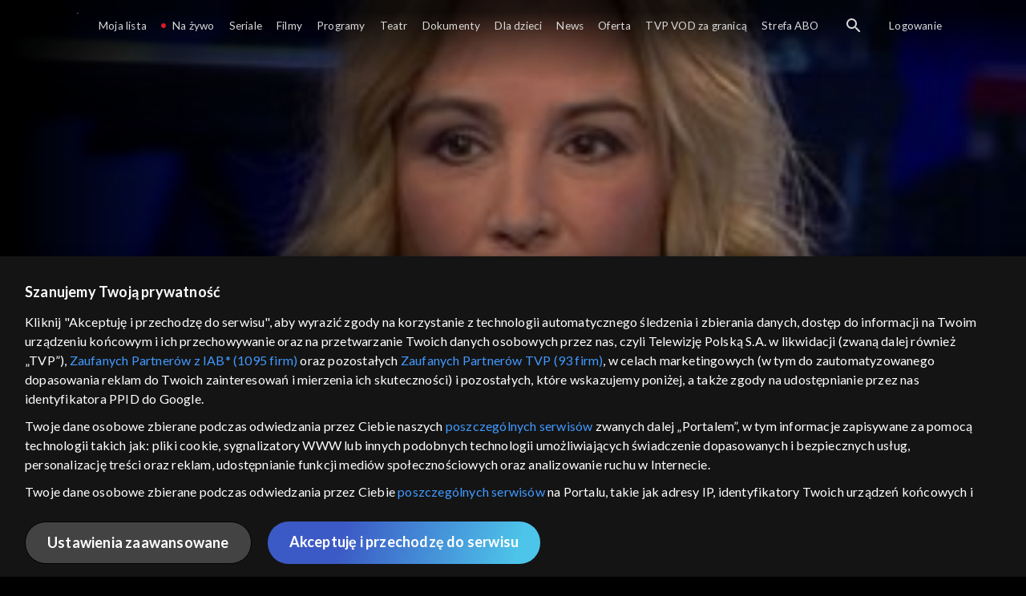

--- FILE ---
content_type: text/html;charset=UTF-8
request_url: https://vod.tvp.pl/programy,88/swiat-sie-kreci-odcinki,273589/odcinek-199,S01E199,338176
body_size: 3812
content:
<!doctype html>
<html lang="pl-PL">
<head>
  <meta charset="utf-8">
  <meta http-equiv="X-UA-Compatible" content="IE=edge">
  <meta name="viewport"
          content="width=device-width, initial-scale=1, maximum-scale=5, shrink-to-fit=no, interactive-widget=resizes-content">
  <link rel="shortcut icon" type="image/x-icon" href="/static/images/favicon.png">
  <link rel="manifest" href="/manifest.json" crossorigin="use-credentials">

  <link rel="stylesheet"
          href="/static/css/index.css?v=4e3e6caee3c0">
    <meta name="google-site-verification" content="Jwi4wTqdmpcpWzS1fTk4N4JPONGwllhab4SLsH6WOr4"/>

        <meta property="product:category" content="programy"/>
        <meta property="product:sub_category" content="rozrywka"/>

    <title>Świat się kręci: 03.10.2014 - programy, Oglądaj na TVP VOD</title>

    <link rel="canonical" href="https://vod.tvp.pl/programy,88/swiat-sie-kreci-odcinki,273589/odcinek-199,S01E199,338176"/>

    <!-- for Google -->
    <meta name="description" content="Zjawisko sekstingu &ndash; badania pokazują, że co 9 nastolatek przesyła przez telefon kom&oacute;rkowy nagie zdjęcia. Jak uchronić przed tym swoje dzieci? Jerzy Stuhr opowiada o swoim filmie &bdquo;Obywatel&quot;, a Joanna Brodzik, Daria Widawska i "/>
    <meta name="application-name" content="TVP VOD"/>

    <!-- for Facebook -->
    <meta property="og:title" content="Świat się kręci: 03.10.2014 - programy, Oglądaj na TVP VOD"/>
    <meta property="og:type" content="video.episode"/>
    <meta property="og:description" content="Zjawisko sekstingu &ndash; badania pokazują, że co 9 nastolatek przesyła przez telefon kom&oacute;rkowy nagie zdjęcia. Jak uchronić przed tym swoje dzieci? Jerzy Stuhr opowiada o swoim filmie &bdquo;Obywatel&quot;, a Joanna Brodzik, Daria Widawska i "/>
    <meta property="og:url" content="https://vod.tvp.pl/programy,88/swiat-sie-kreci-odcinki,273589/odcinek-199,S01E199,338176"/>
    <meta property="og:site_name" content="TVP VOD"/>
    <meta property="og:locale" content="pl_PL"/>
    <meta property="og:image" content="https://s.tvp.pl/images/4/c/7/uid_4c7706042658f86b54fbe19a030969471412361583928_width_1200_play_0_pos_0_gs_0_height_630.jpg"/>
    <meta property="og:image:width" content="1200"/>
    <meta property="og:image:height" content="630"/>

    <meta property="product:retailer_part_no" content="338176"/>

    <!-- for Twitter -->
    <meta name="twitter:card" content="summary_large_image"/>
    <meta name="twitter:title" content="Świat się kręci: 03.10.2014 - programy, Oglądaj na TVP VOD"/>
    <meta name="twitter:description" content="Zjawisko sekstingu &ndash; badania pokazują, że co 9 nastolatek przesyła przez telefon kom&oacute;rkowy nagie zdjęcia. Jak uchronić przed tym swoje dzieci? Jerzy Stuhr opowiada o swoim filmie &bdquo;Obywatel&quot;, a Joanna Brodzik, Daria Widawska i "/>
    <meta name="twitter:site" content="https://vod.tvp.pl/programy,88/swiat-sie-kreci-odcinki,273589/odcinek-199,S01E199,338176"/>
    <meta name="twitter:creator" content="vod.tvp.pl"/>
    <meta name="twitter:image" content="https://s.tvp.pl/images/4/c/7/uid_4c7706042658f86b54fbe19a030969471412361583928_width_1200_play_0_pos_0_gs_0_height_630.jpg"/>
        <script async
            src="https://polityka-prywatnosci.tvp.pl/files/portale-v4/polityka-prywatnosci/cmp/tcf22/vod/tvp-tcfapi.js?v=20231206"
            applicationid="2"
            dark="false">
        </script>
        <link rel="preload" as="style" href="https://polityka-prywatnosci.tvp.pl/files/portale-v4/polityka-prywatnosci/cmp/tcf22/vod/tvp-tcfapi.css?v=20231206" onload="this.rel='stylesheet'">
    <!-- Google Tag Manager -->
    <script>
      window.dataLayer = window.dataLayer || [];
      window.gtmId = 'GTM-NJ76MF3';

      (function (w, d, s, l, i) {
        w[l] = w[l] || [];
        w[l].push({ 'gtm.start': new Date().getTime(), event: 'gtm.js' });
        var f = d.getElementsByTagName(s)[0], j = d.createElement(s), dl = l != 'dataLayer' ? '&l=' + l : '';
        j.async = true;
        j.src = 'https://www.googletagmanager.com/gtm.js?id=' + i + dl;
        f.parentNode.insertBefore(j, f);
      })(window, document, 'script', 'dataLayer', 'GTM-NJ76MF3');
    </script>
      <script type="text/javascript">
        function gemius_pending(i) {
          window[i] = window[i] || function () {
            var x = window[i + '_pdata']
                = window[i + '_pdata'] || [];
            x[x.length] = arguments;
          };
        };
        gemius_pending('gemius_init');

        function gemius_player_pending(obj, fun) {
          obj[fun] = obj[fun] || function () {
            var x =
                window['gemius_player_data'] = window['gemius_player_data'] || [];
            x[x.length] = [this, fun, arguments];
          };
        };
        gemius_player_pending(window, 'GemiusPlayer');
        gemius_player_pending(GemiusPlayer.prototype, 'newProgram');
        gemius_player_pending(GemiusPlayer.prototype, 'newAd');
        gemius_player_pending(GemiusPlayer.prototype, 'adEvent');
        gemius_player_pending(GemiusPlayer.prototype, 'programEvent');
        gemius_player_pending(GemiusPlayer.prototype, 'setVideoObject');
        (function (d, t) {
          try {
            var gt = d.createElement(t),
                s = d.getElementsByTagName(t)[0],
                l = 'http' + ((location.protocol == 'https:') ? 's' : '');
            gt.setAttribute('async', 'async');
            gt.setAttribute('defer', 'defer');
            gt.src = l + '://tvppl.hit.gemius.pl/gplayer.js';
            s.parentNode.insertBefore(gt, s);
          } catch (e) {
          }
        })(document, 'script');
      </script>
        <script type="text/javascript">
            var gemius_use_cmp = true;
            var pp_gemius_extraparameters = [];
            gemius_disable_back_cache_hits = true;
            // lines below shouldn't be edited
            function gemius_pending(i) {
              window[i] = window[i] || function () {
                var x =
                    window[i + '_pdata'] = window[i + '_pdata'] || [];
                x[x.length] = arguments;
              };
            };
            gemius_pending('gemius_hit');
            gemius_pending('gemius_event');
            gemius_pending('gemius_init');
            gemius_pending('pp_gemius_hit');
            gemius_pending('pp_gemius_event');
            gemius_pending('pp_gemius_init');
            (function (d, t) {
              try {
                var gt = d.createElement(t),
                    s = d.getElementsByTagName(t)[0],
                    l = 'http' + ((location.protocol == 'https:') ? 's' : '');
                gt.setAttribute('async', 'async');
                gt.setAttribute('defer', 'defer');
                gt.src = l + '://tvpgapl.hit.gemius.pl/xgemius.js';
                s.parentNode.insertBefore(gt, s);
              } catch (e) {
              }
            })(document, 'script');
        </script>

    <!-- (c) 2022 Gemius SA / gemiusHeatMap / tvp.pl -->
    <script type="text/javascript">
      var ghmxy_type = 'absolute';
      var ghmxy_align = 'center';
      var ghmxy_identifier = 'p9A7WzeusHZ4J0ofumALQoXz3wjdVaMHF3DY_fuVvQf.j7';
      var ghmxy_hitcollector = 'tvppl.hit.gemius.pl';
    </script>
    <script async type="text/javascript" src="https://tvppl.hit.gemius.pl/hmapxy.js"></script>
</head>
<body class="loading">

<div class="main-desc">


              <h1> Świat się kręci </h1>
                  <h2> </h2>
  <p>Zjawisko sekstingu &ndash; badania pokazują, że co 9 nastolatek przesyła przez telefon kom&oacute;rkowy nagie zdjęcia. Jak uchronić przed tym swoje dzieci? Jerzy Stuhr opowiada o swoim filmie &bdquo;Obywatel&quot;, a Joanna Brodzik, Daria Widawska i </p>


</div>

    <script type="application/ld+json">
        {
            "@context": "http://schema.org/",
            "publisher": {
                "@type": "Organization",
                "legalName": "TVP VOD",
                "logo": {
                    "@type": "ImageObject",
                    "url": "https://s.tvp.pl/files/vod.tvp.pl/img/logo_vod.jpg"
                }
            },
            "@type": "VideoObject",
            "name": "Świat się kręci 03.10.2014",
            "height": 960,
            "width": 540,
            "isFamilyFriendly":  true,             "description":  "Zjawisko sekstingu \u2013 badania pokazuj\u0105, \u017Ce co 9 nastolatek przesy\u0142a przez telefon kom\u00F3rkowy nagie zdj\u0119cia. Jak uchroni\u0107 przed tym swoje dzieci? Jerzy Stuhr opowiada o swoim filmie \u201EObywatel\", a Joanna Brodzik, Daria Widawska i Ma\u0142gorzata Lipmann o kobiecej przyja\u017Ani. Go\u015Bciem dnia jest Artur Orzech.",                 "duration": "PT0H41M",
                "thumbnailUrl": [
                    "https://s.tvp.pl/images/4/c/7/uid_4c7706042658f86b54fbe19a030969471412361583928_width_1200_play_0_pos_0_gs_0_height_630.jpg"                ],
            "datePublished": "2013-09-01",
            "uploadDate": "2013-09-01",
                "expires": "2124-09-30",
            "videoQuality": "HD",
            "mainEntityOfPage": {
                "@type": "WebPage",
                "@id": "https://vod.tvp.pl/programy,88/swiat-sie-kreci-odcinki,273589/odcinek-199,S01E199,338176"
            }
        }
    </script>

  <div id="app-loader"></div>
  <div id="app">
    <script type="text/javascript">
      window.RGP_BASE_URL = 'https://vod.tvp.pl';
      window.RGP_DEEPLINK_DOMAIN = '';
      window.RGP_ENVIRONMENT = 'local';
      window.RGP_FO_URL = '';
      window.SSO_CLIENTS = '[tvp]';
      window.appInfo = {
        buildDate: '2026-01-08 06:45',
        version: '4e3e6caee3c0',
      };
    </script>
  </div>

  <script>
    function onSyneriseLoad() {
      SR.init({
        'trackerKey': '4adbf6b9-12a4-44a8-898b-5b5bf6da8158',
        'dataLayer': dataLayer,
        'customPageVisit': true,
        'dynamicContent': {
          'virtualPage': true
        }
      });
    }

    (function(s,y,n,e,r,i,se) {
      s['SyneriseObjectNamespace'] = r;
      s[r] = s[r] || [], s[r]._t = 1 * new Date(), s[r]._i = 0, s[r]._l = i;
      var z = y.createElement(n), se = y.getElementsByTagName(n)[0];
      z.async = 1;
      z.src = e;
      se.parentNode.insertBefore(z,se);
      z.onload = z.onreadystatechange = function() {
        var rdy = z.readyState;
        if (!rdy || /complete|loaded/.test(z.readyState)) {
          s[i]();
          z.onload = null;
          z.onreadystatechange = null;
        }
      };
    })
    (window,document,'script','//web.geb.snrbox.com/synerise-javascript-sdk.min.js','SR', 'onSyneriseLoad');
  </script>

  <script type="text/javascript"
      src="/static/js/chunk-vendors.js?v=4e3e6caee3c0"></script>
  <script type="text/javascript" src="/static/js/index.js?v=4e3e6caee3c0"></script>
<script type="module">
  import { initializeApp } from 'https://www.gstatic.com/firebasejs/9.8.4/firebase-app.js';
  import { getMessaging, getToken, onMessage } from 'https://www.gstatic.com/firebasejs/9.8.4/firebase-messaging.js';

  const firebaseApp = initializeApp({
    apiKey: 'AIzaSyAn6k9H7dwOxRCh4y9GUtfLIv_prV3HZJo',
    authDomain: 'vod-05.firebaseapp.com',
    projectId: 'vod-05',
    storageBucket: 'vod-05.appspot.com',
    messagingSenderId: '966509435240',
    appId: '1:966509435240:web:390885b17529effa475edd',
    measurementId: 'G-QG4813GGZ8',
  });

  window.messaging = {
    getMessaging: getMessaging(firebaseApp),
    getToken,
    onMessage,
  }
</script>
    <!-- Google Tag Manager (noscript) -->
    <noscript>
      <iframe src="https://www.googletagmanager.com/ns.html?id=GTM-NJ76MF3" height="0" width="0" style="display:none;visibility:hidden">
      </iframe>
    </noscript>
</body>
</html>


--- FILE ---
content_type: application/javascript; charset=utf-8
request_url: https://ipmeta.io/plugin.js
body_size: 5828
content:
// IpMeta GA4 Plugin - Modernized for Google Analytics 4 only
// https://ipmeta.io

(function() {
    'use strict';

    // Track initialization state
    var initialized = false;
    var pendingConfig = null;

    /**
     * Main entry point for GA4 with Google Tag Manager
     * This is the recommended integration method
     */
    window.IpMetaGa4 = function(config) {
        if (initialized) {
            console.warn('IpMeta: Already initialized');
            return window.IpMeta;
        }
        initialized = true;
        var ipmeta = new IpMeta(config);
        ipmeta.loadGa4();
        return ipmeta;
    };

    /**
     * Alternative entry point for direct gtag.js integration (without GTM)
     */
    window.IpMetaGtag = function(config) {
        if (initialized) {
            console.warn('IpMeta: Already initialized');
            return window.IpMeta;
        }
        initialized = true;

        var i = 0;
        var timeout = (config && config.timeout) || 10; // Default 10 attempts (3 seconds)
        var timer = setInterval(function() {
            ++i;
            var gtag = window['gtag'];
            if (typeof gtag !== "undefined" || i >= timeout) {
                clearInterval(timer);
                if (typeof gtag !== "undefined") {
                    var ipmeta = new IpMeta(config);
                    ipmeta.tracker = gtag;
                    ipmeta.loadGtagDirect();
                } else {
                    console.warn('IpMeta: gtag not found. Make sure gtag.js is loaded before IpMeta.');
                }
            }
        }, 300);
    };

    /**
     * Manual initialization - call this after consent is granted
     * Usage: IpMetaInit() or IpMetaInit({ apiKey: 'xxx' })
     */
    window.IpMetaInit = function(config) {
        config = config || pendingConfig || {};

        if (initialized && window.ipmeta) {
            // Already have data, just need to send to GA4
            if (typeof window.gtag === 'function') {
                var userProps = {
                    'ipmeta_company': window.ipmeta.name,
                    'ipmeta_domain': window.ipmeta.domain,
                    'ipmeta_type': window.ipmeta.type
                };

                if (config.measurementId) {
                    window.gtag('config', config.measurementId, {
                        'user_properties': userProps,
                        'send_page_view': false
                    });
                } else {
                    window.gtag('set', 'user_properties', userProps);
                }
                console.log('IpMeta: Re-sent user properties after consent');
            }
            return window.IpMeta;
        }

        // Fresh initialization
        initialized = false; // Reset to allow init

        if (typeof window.gtag === 'function') {
            return window.IpMetaGtag(config);
        } else if (window.dataLayer) {
            return window.IpMetaGa4(config);
        } else {
            console.warn('IpMeta: No GA4 detected. Call IpMetaGtag() or IpMetaGa4() directly.');
        }
    };

    /**
     * Constructor for the IpMeta plugin
     * @param {Object} config - Configuration options
     */
    function IpMeta(config) {
        config = config || {};

        this.apiKey = config.apiKey || null;
        this.gtmEventKey = config.gtmEventKey || 'ipmeta_loaded';
        this.measurementId = config.measurementId || null;
        this.isLocal = config.local || false;
        this.isDebug = config.debug || false;
        this.onReady = config.onReady || null;

        // Store reference globally for debugging and manual calls
        window.IpMeta = this;
    }

    /**
     * Load network fields for GA4 via GTM dataLayer
     * This is the recommended method for GA4 integration
     */
    IpMeta.prototype.loadGa4 = function() {
        var self = this;
        this.debugMessage('IpMeta: Loading GA4 network fields via dataLayer');

        enrichNetwork(this.apiKey, this.isLocal, this.isDebug, function(fields, wasAsync) {
            var data = {
                name: fields.name || '(not set)',
                domain: fields.domain || '(not set)',
                type: fields.type || '(not set)'
            };

            // Make data available globally
            window.ipmeta = data;

            // Push to dataLayer for GTM
            window.dataLayer = window.dataLayer || [];
            window.dataLayer.push({ ipmeta: data });
            window.dataLayer.push({ event: self.gtmEventKey });

            self.debugMessage('IpMeta: Data pushed to dataLayer', data);

            // Call onReady callback if provided
            if (typeof self.onReady === 'function') {
                self.onReady(data);
            }
        });
    };

    /**
     * Load network fields directly via gtag.js (without GTM)
     * Use this if you're not using Google Tag Manager
     */
    IpMeta.prototype.loadGtagDirect = function() {
        var self = this;
        this.debugMessage('IpMeta: Loading GA4 network fields via gtag.js');

        enrichNetwork(this.apiKey, this.isLocal, this.isDebug, function(fields, wasAsync) {
            var data = {
                name: fields.name || '(not set)',
                domain: fields.domain || '(not set)',
                type: fields.type || '(not set)'
            };

            // Make data available globally
            window.ipmeta = data;

            // Set user properties
            if (typeof self.tracker === 'function') {
                var userProps = {
                    'ipmeta_company': data.name,
                    'ipmeta_domain': data.domain,
                    'ipmeta_type': data.type
                };

                if (self.measurementId) {
                    // Target specific GA4 property
                    self.tracker('config', self.measurementId, {
                        'user_properties': userProps,
                        'send_page_view': false
                    });
                    self.debugMessage('IpMeta: User properties set for ' + self.measurementId, data);
                } else {
                    // Set globally for all GA4 properties
                    self.tracker('set', 'user_properties', userProps);
                    self.debugMessage('IpMeta: User properties set globally', data);
                }
            }

            // Call onReady callback if provided
            if (typeof self.onReady === 'function') {
                self.onReady(data);
            }
        });
    };

    /**
     * Get the current IpMeta data (if already loaded)
     * @returns {Object|null} The enrichment data or null if not yet loaded
     */
    IpMeta.prototype.getData = function() {
        return window.ipmeta || null;
    };

    /**
     * Legacy method alias: loadGtmGa4
     * @deprecated Use loadGa4() instead
     */
    IpMeta.prototype.loadGtmGa4 = function() {
        return this.loadGa4();
    };

    /**
     * Legacy method alias: loadNetworkFields
     * @deprecated UA is sunset, this is a no-op
     */
    IpMeta.prototype.loadNetworkFields = function() {
        this.debugMessage('IpMeta: loadNetworkFields() is deprecated (UA sunset). Use loadGa4() for GA4.');
        return this.loadGa4();
    };

    /**
     * Legacy method alias: loadGtagNetworkFields
     * @deprecated Use loadGtagDirect() instead
     */
    IpMeta.prototype.loadGtagNetworkFields = function() {
        return this.loadGtagDirect();
    };

    /**
     * Legacy method alias: loadGtmNetworkFields
     * @deprecated Use loadGa4() instead
     */
    IpMeta.prototype.loadGtmNetworkFields = function() {
        return this.loadGa4();
    };

    /**
     * Enable or disable debug mode
     * @param {boolean} enabled
     */
    IpMeta.prototype.setDebug = function(enabled) {
        this.isDebug = enabled;
    };

    /**
     * Display debug message in console
     * @param {string} message
     * @param {*} data - Optional data to log
     */
    IpMeta.prototype.debugMessage = function(message, data) {
        if (!this.isDebug) return;
        if (console && console.log) {
            if (data !== undefined) {
                console.log(message, data);
            } else {
                console.log(message);
            }
        }
    };

    /**
     * Fetch enrichment data from the IpMeta API
     * @param {string} key - API key (optional for limited free tier)
     * @param {boolean} local - Use local test endpoint
     * @param {boolean} debug - Enable debug logging
     * @param {function} callback - Callback function(fields, wasAsync)
     */
    function enrichNetwork(key, local, debug, callback) {
        var storageKey = (key || 'free') + '_ipmetaNetworkResponse';

        // Check sessionStorage cache first
        try {
            var cached = sessionStorage.getItem(storageKey);
            if (cached !== null) {
                if (debug && console && console.log) {
                    console.log('IpMeta: Using cached response');
                }
                callback(JSON.parse(cached), false);
                return;
            }
        } catch (e) {
            // sessionStorage not available, continue without cache
        }

        var request = new XMLHttpRequest();
        var payload = 'h=' + encodeURIComponent(window.location.hostname);

        if (key) {
            payload += '&k=' + encodeURIComponent(key);
        }

        var endpoint = local ? 'https://ipmeta.test/api/enrich' : 'https://ipmeta.io/api/enrich';

        request.open('POST', endpoint, true);
        request.setRequestHeader('Content-Type', 'application/x-www-form-urlencoded');
        request.setRequestHeader('Accept', 'application/json');

        request.onreadystatechange = function() {
            if (request.readyState !== XMLHttpRequest.DONE) return;

            if (request.status === 200) {
                var response;
                try {
                    response = JSON.parse(request.responseText);
                } catch (e) {
                    console.error('IpMeta: Failed to parse response');
                    return;
                }

                // Cache the response
                try {
                    sessionStorage.setItem(storageKey, request.responseText);
                } catch (e) {
                    // sessionStorage not available or full
                }

                callback(response, true);
                return;
            }

            if (request.status === 429) {
                try {
                    var errorResponse = JSON.parse(request.responseText);
                    console.error('IpMeta: Rate limit exceeded -', errorResponse.message || errorResponse[0]);
                } catch (e) {
                    console.error('IpMeta: Rate limit exceeded');
                }
                return;
            }

            console.error('IpMeta: API request failed with status ' + request.status);
        };

        request.send(payload);
    }

    // Email risk check functionality (optional feature)
    function setupRiskCheck() {
        setTimeout(function() {
            var inputs = document.querySelectorAll('input[type="text"], input[type="email"], input[name="email"], input[name="Email"]');
            if (inputs) {
                for (var i = 0; i < inputs.length; i++) {
                    inputs[i].addEventListener('blur', riskCheck);
                }
            }
        }, 750);
    }

    function riskCheck(e) {
        var input = e.target.value;
        var emailRegex = /^[^\s@]+@[^\s@]+\.[^\s@]+$/;

        if (emailRegex.test(input)) {
            var domain = input.replace(/.*@/, '');
            sendRiskCheck(encodeRiskData(domain));
        }
    }

    function sendRiskCheck(data) {
        var xhr = new XMLHttpRequest();
        xhr.open('POST', 'https://risk.ipmeta.io/check', true);
        xhr.setRequestHeader('Content-Type', 'application/json');
        xhr.send(JSON.stringify({ assoc: data }));
    }

    function encodeRiskData(str) {
        return 'IPM' + btoa(btoa('bf2414cd32581225a82cc4fb46c67643' + btoa(str)) + 'dde9caf18a8fc7d8187f3aa66da8c6bb');
    }

    // Initialize risk check on page load
    setupRiskCheck();

    // =========================================================================
    // BACKWARD COMPATIBILITY LAYER
    // These functions maintain compatibility with older IpMeta installations
    // =========================================================================

    /**
     * Legacy: Universal Analytics plugin registration
     * @deprecated UA is sunset, but we keep this to prevent errors
     */
    window.providePlugin = function(pluginName, pluginConstructor) {
        var ga = window[window.GoogleAnalyticsObject || 'ga'];
        if (typeof ga === 'function') {
            ga('provide', pluginName, pluginConstructor);
        }
        // Silently do nothing if GA not found - UA is deprecated
    };

    /**
     * Legacy: gtag.js integration (old method)
     * Maps to new IpMetaGtag but maintains old behavior
     */
    window.provideGtagPlugin = function(config) {
        config = config || {};
        var i = 0;
        var timer = setInterval(function() {
            ++i;
            var gtag = window.gtag;
            if (typeof gtag !== "undefined" || i === 5) {
                clearInterval(timer);
                if (typeof gtag !== "undefined") {
                    // Create legacy-compatible instance
                    var instance = new LegacyIpMeta(gtag, config);
                    Window.IpMeta = instance;
                    window.IpMeta = instance;
                    instance.loadGtagNetworkFields();
                }
            }
        }, 500);
    };

    /**
     * Legacy: GTM integration (old method)
     * Maps to new dataLayer approach
     */
    window.provideGtmPlugin = function(config) {
        config = config || {};
        var instance = new LegacyIpMeta([], config);
        Window.IpMeta = instance;
        window.IpMeta = instance;
        instance.loadGtmNetworkFields();
        return [];
    };

    /**
     * Legacy IpMeta constructor for backward compatibility
     * Supports old config properties (nameDimension, domainDimension, etc.)
     */
    function LegacyIpMeta(tracker, config) {
        config = config || {};
        this.tracker = tracker;
        this.nameDimension = config.serviceProvider || config.nameDimension || 'dimension1';
        this.domainDimension = config.networkDomain || config.domainDimension || 'dimension2';
        this.typeDimension = config.networkType || config.typeDimension || 'dimension3';
        this.gtmEventKey = config.gtmEventKey || 'pageview';
        this.isLocal = config.local || false;
        this.apiKey = config.apiKey;
        this.isDebug = config.debug || false;
    }

    /**
     * Legacy: Load fields for Universal Analytics
     * @deprecated UA is sunset
     */
    LegacyIpMeta.prototype.loadNetworkFields = function() {
        var self = this;
        this.debugMessage('Loading network field parameters');
        enrichNetwork(this.apiKey, this.isLocal, this.isDebug, function(fields, wasAsync) {
            var nameValue = fields.name || '(not set)';
            var domainValue = fields.domain || '(not set)';
            var typeValue = fields.type || '(not set)';

            if (self.tracker && self.tracker.set) {
                if (nameValue) {
                    self.tracker.set(self.nameDimension, nameValue);
                    self.debugMessage('Loaded network name: ' + nameValue + ' into ' + self.nameDimension);
                }
                if (domainValue) {
                    self.tracker.set(self.domainDimension, domainValue);
                    self.debugMessage('Loaded network domain: ' + domainValue + ' into ' + self.domainDimension);
                }
                if (typeValue) {
                    self.tracker.set(self.typeDimension, typeValue);
                    self.debugMessage('Loaded network type: ' + typeValue + ' into ' + self.typeDimension);
                }
                if (wasAsync && self.tracker.send) {
                    self.tracker.send('event', 'IpMeta', 'Enriched', 'IpMeta Enriched', { nonInteraction: true });
                }
            }
        });
    };

    /**
     * Legacy: Load fields via gtag.js with custom dimensions
     */
    LegacyIpMeta.prototype.loadGtagNetworkFields = function() {
        var self = this;
        this.debugMessage('Loading network field parameters');
        enrichNetwork(this.apiKey, this.isLocal, this.isDebug, function(fields, wasAsync) {
            self.setGtagMapping(fields);
        });
    };

    /**
     * Legacy: Set gtag mapping with custom dimensions
     */
    LegacyIpMeta.prototype.setGtagMapping = function(fields) {
        var nameValue = fields.name || '(not set)';
        var domainValue = fields.domain || '(not set)';
        var typeValue = fields.type || '(not set)';
        var mapping = {};
        mapping[this.nameDimension] = nameValue;
        mapping[this.domainDimension] = domainValue;
        mapping[this.typeDimension] = typeValue;
        mapping.non_interaction = true;

        // Also set window.ipmeta for consistency
        window.ipmeta = { name: nameValue, domain: domainValue, type: typeValue };

        if (typeof this.tracker === 'function') {
            this.tracker('event', 'ipmeta_event', mapping);
        }
    };

    /**
     * Legacy: Load fields for GTM dataLayer
     */
    LegacyIpMeta.prototype.loadGtmNetworkFields = function() {
        var self = this;
        var eventKey = this.gtmEventKey;
        this.debugMessage('Loading network field parameters');
        enrichNetwork(this.apiKey, this.isLocal, this.isDebug, function(fields, wasAsync) {
            var nameValue = fields.name || '(not set)';
            var domainValue = fields.domain || '(not set)';
            var typeValue = fields.type || '(not set)';

            var dataLayerObj = {
                event: eventKey,
                nameValue: nameValue,
                domainValue: domainValue,
                typeValue: typeValue,
                nonInteraction: true
            };

            // Also set window.ipmeta for consistency
            window.ipmeta = { name: nameValue, domain: domainValue, type: typeValue };

            window.dataLayer = window.dataLayer || [];
            window.dataLayer.push(dataLayerObj);
        });
    };

    /**
     * Legacy: Load fields for GA4 via GTM (old IpMetaGa4 behavior)
     */
    LegacyIpMeta.prototype.loadGtmGa4 = function() {
        var self = this;
        enrichNetwork(this.apiKey, this.isLocal, this.isDebug, function(fields, wasAsync) {
            var data = {
                name: fields.name || '(not set)',
                domain: fields.domain || '(not set)',
                type: fields.type || '(not set)'
            };
            window.ipmeta = data;
            window.dataLayer = window.dataLayer || [];
            window.dataLayer.push({ ipmeta: data });
            window.dataLayer.push({ event: 'ipmeta_loaded' });
        });
    };

    LegacyIpMeta.prototype.setDebug = function(enabled) {
        this.isDebug = enabled;
    };

    LegacyIpMeta.prototype.debugMessage = function(message) {
        if (!this.isDebug) return;
        if (console && console.debug) {
            console.debug(message);
        }
    };

    // Register legacy UA plugin (silently, won't error if GA not present)
    providePlugin('ipMeta', LegacyIpMeta);

    // Also expose encr function as it was in old plugin (used internally)
    window.encr = encodeRiskData;

    // =========================================================================
    // END BACKWARD COMPATIBILITY LAYER
    // =========================================================================

    /**
     * Auto-initialize on script load
     * Detects gtag.js or GTM and initializes automatically
     * Supports configurable timeout and consent-delayed loading
     */
    function autoInit() {
        // Find the IpMeta script tag and check for config attributes
        var scripts = document.querySelectorAll('script[src*="plugin.js"], script[src*="ipmeta"]');
        var config = {};
        var hasDataAttributes = false;
        var hasAsyncAttribute = false;

        for (var i = 0; i < scripts.length; i++) {
            var script = scripts[i];

            // Check for async attribute (new-style installation)
            if (script.hasAttribute('async')) {
                hasAsyncAttribute = true;
            }

            if (script.hasAttribute('data-manual')) {
                return; // Manual mode - don't auto-init
            }
            if (script.hasAttribute('data-wait-for-consent')) {
                hasDataAttributes = true;
                // Store config for later use with IpMetaInit()
                pendingConfig = config;
                setupConsentListeners(config);
                return;
            }
            if (script.hasAttribute('data-key')) {
                hasDataAttributes = true;
                config.apiKey = script.getAttribute('data-key');
            }
            if (script.hasAttribute('data-measurement-id')) {
                hasDataAttributes = true;
                config.measurementId = script.getAttribute('data-measurement-id');
            }
            if (script.hasAttribute('data-timeout')) {
                hasDataAttributes = true;
                config.timeout = parseInt(script.getAttribute('data-timeout'), 10) || 50;
            }
            if (script.hasAttribute('data-debug')) {
                hasDataAttributes = true;
                config.debug = true;
            }
        }

        // Legacy mode detection: If no data-* attributes and no async attribute,
        // this is likely a legacy installation that will call provideGtmPlugin()
        // or provideGtagPlugin() manually. Don't auto-init to avoid rate limits.
        if (!hasDataAttributes && !hasAsyncAttribute) {
            return;
        }

        // Store config for potential manual re-init
        pendingConfig = config;

        // Default timeout: 10 seconds (50 attempts * 200ms)
        var maxAttempts = config.timeout || 50;
        var attempts = 0;
        var debug = config.debug;

        var initTimer = setInterval(function() {
            attempts++;

            // Check for gtag.js (most common)
            if (typeof window.gtag === 'function') {
                clearInterval(initTimer);
                if (debug) console.log('IpMeta: Detected gtag.js');
                window.IpMetaGtag(config);
                return;
            }

            // Check for GTM (dataLayer with gtm.js event)
            if (window.dataLayer && window.dataLayer.some && window.dataLayer.some(function(item) {
                return item.event === 'gtm.js';
            })) {
                clearInterval(initTimer);
                if (debug) console.log('IpMeta: Detected GTM');
                window.IpMetaGa4(config);
                return;
            }

            // Check for GA4 config in dataLayer (some WordPress plugins)
            if (window.dataLayer && window.dataLayer.some && window.dataLayer.some(function(item) {
                return item[0] === 'config' && item[1] && item[1].toString().startsWith('G-');
            })) {
                clearInterval(initTimer);
                if (debug) console.log('IpMeta: Detected GA4 config in dataLayer');
                window.IpMetaGa4(config);
                return;
            }

            // Timeout reached
            if (attempts >= maxAttempts) {
                clearInterval(initTimer);

                // Final check
                if (typeof window.gtag === 'function') {
                    if (debug) console.log('IpMeta: Late detection - gtag.js');
                    window.IpMetaGtag(config);
                } else if (window.dataLayer) {
                    if (debug) console.log('IpMeta: Fallback to dataLayer');
                    window.IpMetaGa4(config);
                } else if (debug) {
                    console.log('IpMeta: No GA4 detected after ' + (maxAttempts * 200 / 1000) + 's. Use IpMetaInit() after GA4 loads.');
                }
            }
        }, 200);
    }

    /**
     * Set up listeners for common consent management platforms
     */
    function setupConsentListeners(config) {
        var debug = config && config.debug;
        if (debug) console.log('IpMeta: Waiting for consent...');

        // Listen for gtag consent update
        var originalDataLayerPush = window.dataLayer && window.dataLayer.push;
        if (window.dataLayer && originalDataLayerPush) {
            window.dataLayer.push = function() {
                var result = originalDataLayerPush.apply(this, arguments);

                // Check for consent granted
                for (var i = 0; i < arguments.length; i++) {
                    var arg = arguments[i];

                    // Google Consent Mode v2
                    if (arg && arg[0] === 'consent' && arg[1] === 'update') {
                        var consent = arg[2];
                        if (consent && consent.analytics_storage === 'granted') {
                            if (debug) console.log('IpMeta: Consent granted (Google Consent Mode)');
                            setTimeout(function() { window.IpMetaInit(config); }, 500);
                        }
                    }

                    // OneTrust
                    if (arg && arg.event === 'OneTrustGroupsUpdated') {
                        if (debug) console.log('IpMeta: Consent updated (OneTrust)');
                        setTimeout(function() { window.IpMetaInit(config); }, 500);
                    }

                    // Cookiebot
                    if (arg && arg.event === 'cookie_consent_statistics') {
                        if (debug) console.log('IpMeta: Consent granted (Cookiebot)');
                        setTimeout(function() { window.IpMetaInit(config); }, 500);
                    }
                }

                return result;
            };
        }

        // Also listen for window events from common CMPs
        window.addEventListener('CookiebotOnAccept', function() {
            if (debug) console.log('IpMeta: Cookiebot accept event');
            window.IpMetaInit(config);
        });

        window.addEventListener('CookieScriptAccept', function() {
            if (debug) console.log('IpMeta: CookieScript accept event');
            window.IpMetaInit(config);
        });

        // Klaro
        if (window.klaro) {
            window.klaro.getManager().watch({
                update: function(manager, eventType) {
                    if (eventType === 'saveConsents') {
                        if (debug) console.log('IpMeta: Klaro consent saved');
                        window.IpMetaInit(config);
                    }
                }
            });
        }
    }

    // Run auto-init when DOM is ready
    if (document.readyState === 'loading') {
        document.addEventListener('DOMContentLoaded', autoInit);
    } else {
        autoInit();
    }

})();
